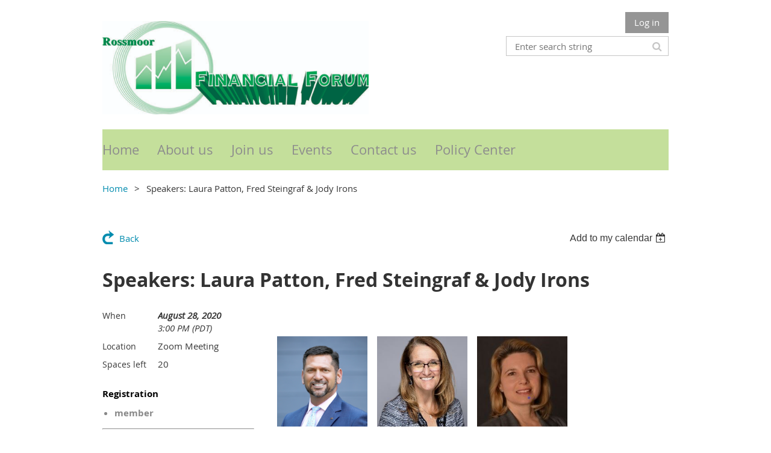

--- FILE ---
content_type: text/css
request_url: https://financialforum.wildapricot.org/resources/theme/user.css?t=637517012500000000
body_size: 424
content:
/* remove social login buttons */
.WaGadgetAuthorizationRequired .openAuthFormContainer {
display: none !important;
}

#socialLoginContainer, #idSocialLoginContainer {
    display: none;
}

/*change the background color of the top-level menu*/
.menuInner{ 
background: #C4DF9B !important;
color: black !important;
}
.WaGadgetMenuHorizontal.menuStyle002 .menuBackground{ 
background: #C4DF9B !important;
color: black !important; 
}

/*Change the foreground color that appears when you hover over a top-level menu item.*/
.WaGadgetMenuHorizontal .menuInner ul.firstLevel>li>.item>a:hover{
color: white !important;
}

/*change the background color of the drop-down menu (the second-level or child menu)*/
.WaGadgetMenuHorizontal .menuInner ul ul li>.item>a{
background: #C4DF9B !important;
color: gray !important;
}

/*change the foreground color that appears when you hover over a drop-down menu item*/
.WaGadgetMenuHorizontal .menuInner ul ul li>.item>a:hover{ 
/*background: white !important;*/
color: white !important;  
}